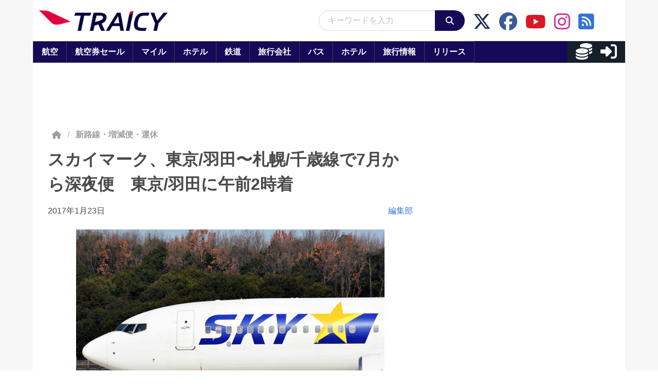

--- FILE ---
content_type: application/javascript; charset=utf-8
request_url: https://fundingchoicesmessages.google.com/f/AGSKWxX_xyg6xZQzgfa9w_AWDteYGUIPyP1-9aD0TCD5t41YWe_35-JHNCaavLTyEQKWrgzZNjJ6v8ug7oAh1XYzhkMuYdgm64YVlKz0lGLQRk4D2IHt7mkyEtPFwafnEjl-Oxi5SXvddV8lvWafGGafX_tak9Syt8BpW0Up4DMf06-cjhiuJsdAQxPpzWtP/_/adpop32./matomyads./ads-mopub?/imlive300_/dmn-advert.
body_size: -1288
content:
window['bdc3dd73-ff84-449a-a123-68f0ae280527'] = true;